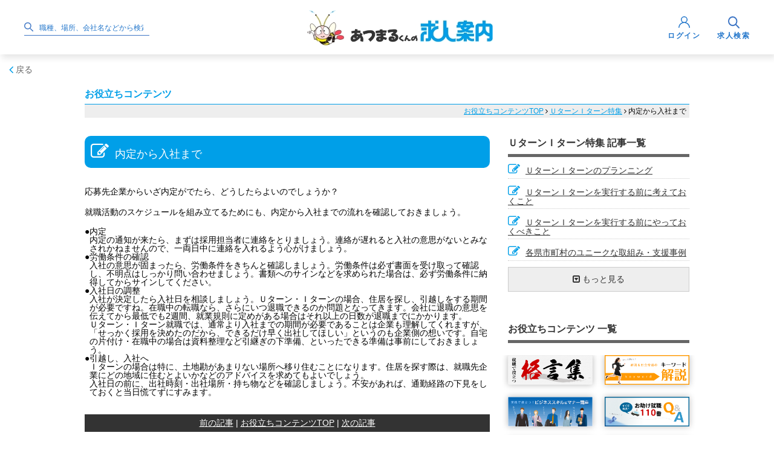

--- FILE ---
content_type: text/html; charset=utf-8
request_url: https://atsumaru.jp/useful/uturn/article/203
body_size: 25191
content:
<!DOCTYPE html>
<html lang="ja">
<head>
  <meta charset="utf-8">
  <meta name="viewport" content="width=device-width, initial-scale=1, viewport-fit=cover">
  <meta name="description" content="応募先企業からいざ内定がでたら、どうしたらよいのでしょうか？ 就職活動のスケジュールを組み立てるためにも、内定から入社までの流れを確認しておきましょう。 ● 内定 内定の通知が来たら、まずは採用担当者に連絡をとりましょう。連絡が遅れると入社の意思がないとみなされかねませんの..." />

  
  
  <title>【内定から入社まで】：ＵターンＩターン特集】：お役立ちコンテンツ | あつまるくんの求人案内-あつナビ</title>

  <link rel="icon" href="/favicon.ico" type="image/x-icon">
  <link rel="shortcut icon" href="/favicon.ico" type="image/vnd.microsoft.icon">
  <link rel="apple-touch-icon" href="/apple-touch-icon.png" />

  <link rel="stylesheet" href="/_assets/css/normalize.css" type="text/css" media="all">
  <link rel="stylesheet" href="/_assets/css/basic.css" type="text/css" media="all">
  <link rel="stylesheet" href="/_assets/css/common.css">
  <link rel="stylesheet" href="/_assets/css/styles.css?20240122">
  <link rel="stylesheet" href="/_assets/css/font-awesome.css" type="text/css" media="all">
  <link rel="stylesheet" href="/_assets/css/odometer_minimal.css" type="text/css" media="all">
  <link rel="stylesheet" href="/_assets/jquery-ui/jquery-ui.css">
  

  <script src="/assets/new_application-ef06d84ed964ecf8f137850109a0f5047e762894e31cdfdb75f6587b8414d5c5.js"></script>
  

  <meta name="csrf-param" content="authenticity_token" />
<meta name="csrf-token" content="ANHSwCkns9jcbb98RiadOpE72WTEhU/mfs9S1tJ5UqKHcBwDdxqiqqhX+joXuDTf2F442l3KW6Yn5SpgANlbRg==" />

  <!--[if lt IE 9]>
  <script src="https://oss.maxcdn.com/html5shiv/3.7.2/html5shiv.min.js"></script>
  <![endif]-->
</head>

<body class="ly_area useful_article">
  <div id="wrapper">
    <script>
//<![CDATA[

    $(function() {
    var values = [
    ];
    $('#s_kw').autocomplete({
      minLength: 0,
      source: values
    });
  });

//]]>
</script><header class="ly_header js_header">
  <nav class="bl_nav">
    <div class="bl_nav_inner">
      <div class="bl_nav_textSearch pcBlock">
        <form class="new_s" id="new_s" action="/all/list" accept-charset="UTF-8" method="get"><input name="utf8" type="hidden" value="&#x2713;" />
          <button type="submit">
            <svg xmlns="http://www.w3.org/2000/svg" width="15.269" height="15.52" viewBox="0 0 15.269 15.52">
              <g id="グループ_1648" data-name="グループ 1648" transform="translate(-258 -39)">
                <path id="楕円形_91" data-name="楕円形 91" d="M6,1.5A4.5,4.5,0,1,0,10.5,6,4.505,4.505,0,0,0,6,1.5M6,0A6,6,0,1,1,0,6,6,6,0,0,1,6,0Z" transform="translate(258 39)" fill="#3e76c5" />
                <path id="パス_449" data-name="パス 449" d="M-13794.445-22468.432a.746.746,0,0,1-.53-.219l-3.959-3.959a.752.752,0,0,1,0-1.062.75.75,0,0,1,1.061,0l3.959,3.959a.752.752,0,0,1,0,1.063A.746.746,0,0,1-13794.445-22468.432Z" transform="translate(14066.964 22522.951)" fill="#3e76c5" />
              </g>
            </svg>
          </button>
          <input placeholder="職種、場所、会社名などから検索" type="text" name="s[kw]" id="s_kw" />
</form>      </div>
      <h1 class="bl_nav_logo_wrapper">
        <a class="bl_nav_logo" href="/top">
          <img src="/_assets/img/cmn/logo4.jpg" alt="あつまるくんの求人案内" class="pcBlock" />
          <img src="/_assets/img/cmn/sp/logo4_sp.jpg" alt="あつまるくんの求人案内" class="spBlock" />
</a>      </h1>
      <div class="bl_nav_btnWrap">
        <a class="bl_nav_btn bl_nav_btn__login" href="/mypage/index">
          <span class="bl_nav_btn_icn">
            <svg xmlns="http://www.w3.org/2000/svg" xmlns:xlink="http://www.w3.org/1999/xlink" width="18.686" height="18.722" viewBox="0 0 18.686 18.722">
              <defs>
                <clipPath id="clip-path">
                  <rect id="長方形_1429" data-name="長方形 1429" width="18.686" height="18.722" fill="#2477cb" />
                </clipPath>
              </defs>
              <g id="グループ_1672" data-name="グループ 1672" clip-path="url(#clip-path)">
                <path id="パス_901" data-name="パス 901" d="M17.226,18.722a7.715,7.715,0,0,0-1.793-5,7.629,7.629,0,0,0-5.1-2.828,7.625,7.625,0,0,0-6.3,2.011A7.721,7.721,0,0,0,1.5,17.884c-.032.277-.031.559-.045.839H0c.149-4.321,2.334-7.2,6.238-8.879L6.1,9.736A5.326,5.326,0,0,1,3.948,5.549a5.179,5.179,0,0,1,.879-3.094A5.262,5.262,0,0,1,7.873.215C8.233.115,8.609.07,8.978,0h.73c.293.05.591.077.877.153a5.213,5.213,0,0,1,3.949,3.831,5.217,5.217,0,0,1-1.6,5.463c-.156.148-.332.276-.512.423.054.024.09.044.129.058a9.372,9.372,0,0,1,5.99,7.165c.063.358.1.72.146,1.081v.548ZM9.34,9.36A3.949,3.949,0,1,0,5.4,5.4,3.957,3.957,0,0,0,9.34,9.36" fill="#2477cb" />
              </g>
            </svg>
          </span>
          <span class="bl_nav_btn_text pcBlock">ログイン</span>
</a>        <a class="bl_modal_trigger bl_nav_btn bl_nav_btn__search" href="/all/list">
          <span class="bl_nav_btn_icn">
            <svg xmlns="http://www.w3.org/2000/svg" width="19.188" height="19.189" viewBox="0 0 19.188 19.189">
              <g id="グループ_1681" data-name="グループ 1681" transform="translate(11398 22635.943)">
                <path id="楕円形_91" data-name="楕円形 91" d="M7.807,2a5.807,5.807,0,1,0,5.807,5.807A5.813,5.813,0,0,0,7.807,2m0-2A7.807,7.807,0,1,1,0,7.807,7.807,7.807,0,0,1,7.807,0Z" transform="translate(-11398 -22635.943)" fill="#3e76c5" />
                <path id="パス_449" data-name="パス 449" d="M-13793.252-22466.988a1,1,0,0,1-.707-.293l-5.15-5.152a1,1,0,0,1,0-1.414,1,1,0,0,1,1.414,0l5.15,5.152a1,1,0,0,1,0,1.414A1,1,0,0,1-13793.252-22466.988Z" transform="translate(2413.439 -149.765)" fill="#3e76c5" />
              </g>
            </svg>
          </span>
          <span class="bl_nav_btn_text pcBlock">求人検索</span>
</a>      </div>
    </div>
  </nav>
</header>
<!-- /header -->

    <div class="ly_contentWrap" style="padding-top: 90px;">
      <main>
        <p class="el_backLink"><a onclick="history.back(); return false;" href="#"><i class="fa fa-angle-left" aria-hidden="true"></i> <span class="label">戻る</span></a></p>
        
        
<section id="usefulBox" class="el_contsBox un_useful_article">
  <h2 class="el_ttl_conts useful">お役立ちコンテンツ</h2>

  <div class="breadcrumb"><a href="/useful">お役立ちコンテンツTOP</a> <i class="fa fa-angle-right"></i> <a href="/useful/uturn">ＵターンＩターン特集</a> <i class="fa fa-angle-right"></i> 内定から入社まで</div>

  <div class="el_content_box">
    <div class="el_mainBox">
      <article class="el_article">
        <h3>
          <i class="fa fa-pencil-square-o"></i>
          内定から入社まで
        </h3>
        <div class="mainTxtArea" id="article_203">
          <p>
応募先企業からいざ内定がでたら、どうしたらよいのでしょうか？</p>
<p>
就職活動のスケジュールを組み立てるためにも、内定から入社までの流れを確認しておきましょう。
</p>
<p>
</p>
<table border="0" cellpadding="1" cellspacing="1">
<tr>
<td>●</td>
<td>内定</td>
</tr>
<tr>
<td></td>
<td>
内定の通知が来たら、まずは採用担当者に連絡をとりましょう。連絡が遅れると入社の意思がないとみなされかねませんので、一両日中に連絡を入れるよう心がけましょう。
</td>
</tr>
<tr>
 <td cellspan="2"></td>
</tr>
<tr>
<td>●</td>
<td>労働条件の確認</td>
</tr>
<tr>
<td></td>
<td>
入社の意思が固まったら、労働条件をきちんと確認しましょう。労働条件は必ず書面を受け取って確認し、不明点はしっかり問い合わせましょう。書類へのサインなどを求められた場合は、必ず労働条件に納得してからサインしてください。
</td>
</tr>
<tr>
<td>●</td>
<td>入社日の調整</td>
</tr>
<tr>
<td></td>
<td>
入社が決定したら入社日を相談しましょう。Ｕターン・Ｉターンの場合、住居を探し、引越しをする期間が必要ですね。在職中の転職なら、さらにいつ退職できるのか問題となってきます。会社に退職の意思を伝えてから最低でも2週間、就業規則に定めがある場合はそれ以上の日数が退職までにかかります。<br>
Ｕターン・Ｉターン就職では、通常より入社までの期間が必要であることは企業も理解してくれますが、「せっかく採用を決めたのだから、できるだけ早く出社してほしい」というのも企業側の想いです。自宅の片付け・在職中の場合は資料整理など引継ぎの下準備、といったできる準備は事前にしておきましょう。</td>
</tr>
<tr>
<td>●</td>
<td>引越し、入社へ</td>
</tr>
<tr>
<td></td>
<td>
Ｉターンの場合は特に、土地勘があまりない場所へ移り住むことになります。住居を探す際は、就職先企業にどの地域に住むとよいかなどのアドバイスを求めてもよいでしょう。<br>
入社日の前に、出社時刻・出社場所・持ち物などを確認しましょう。不安があれば、通勤経路の下見をしておくと当日慌てずにすみます。
</td>
</tr>
</table>
        </div>

        <p class="nextPage"><a href="/useful/uturn/article/202">前の記事</a> | <a href="/useful/uturn">お役立ちコンテンツTOP</a> | <a href="/useful/uturn/article/204">次の記事</a></p>
      </article>
    </div><!-- /mainBox -->

    <div class="el_sideBox">
      <h3 class="el_ttl_side">ＵターンＩターン特集 記事一覧</h3>

        <div class="el_useful_content_list js_useful_content is_open">
          <ul>
              <li>
                <i class="fa fa-pencil-square-o"></i>
                <a href="/useful/uturn/article/306">ＵターンＩターンのプランニング</a>
              </li>
              <li>
                <i class="fa fa-pencil-square-o"></i>
                <a href="/useful/uturn/article/189">ＵターンＩターンを実行する前に考えておくこと</a>
              </li>
              <li>
                <i class="fa fa-pencil-square-o"></i>
                <a href="/useful/uturn/article/199">ＵターンＩターンを実行する前にやっておくべきこと</a>
              </li>
              <li>
                <i class="fa fa-pencil-square-o"></i>
                <a href="/useful/uturn/article/200">各県市町村のユニークな取組み・支援事例</a>
              </li>
          </ul>
        </div>
        <div class="el_useful_content_list js_useful_content">
          <ul>
              <li>
                <i class="fa fa-pencil-square-o"></i>
                <a href="/useful/uturn/article/201">就職活動の時間と費用</a>
              </li>
              <li>
                <i class="fa fa-pencil-square-o"></i>
                <a href="/useful/uturn/article/202">国もＵターンＩターンを支援しています</a>
              </li>
              <li>
                <i class="fa fa-pencil-square-o"></i>
                <a href="/useful/uturn/article/203">内定から入社まで</a>
              </li>
              <li>
                <i class="fa fa-pencil-square-o"></i>
                <a href="/useful/uturn/article/204">じっくり準備</a>
              </li>
              <li>
                <i class="fa fa-pencil-square-o"></i>
                <a href="/useful/uturn/article/205">家族のことを考える－生活環境編</a>
              </li>
          </ul>
        </div>
        <div class="el_useful_content_list js_useful_content">
          <ul>
              <li>
                <i class="fa fa-pencil-square-o"></i>
                <a href="/useful/uturn/article/307">実現したいことの軸を持とう！</a>
              </li>
              <li>
                <i class="fa fa-pencil-square-o"></i>
                <a href="/useful/uturn/article/308">仕事・資格ガイド（農業編）</a>
              </li>
              <li>
                <i class="fa fa-pencil-square-o"></i>
                <a href="/useful/uturn/article/309">地方にある特色ある企業</a>
              </li>
              <li>
                <i class="fa fa-pencil-square-o"></i>
                <a href="/useful/uturn/article/310">Ｕ・Ｉターンは固い決意で</a>
              </li>
              <li>
                <i class="fa fa-pencil-square-o"></i>
                <a href="/useful/uturn/article/311">キャリアプランは早めに考えよう！</a>
              </li>
          </ul>
        </div>
        <div class="el_useful_content_list js_useful_content">
          <ul>
              <li>
                <i class="fa fa-pencil-square-o"></i>
                <a href="/useful/uturn/article/312">Ｊターンという言葉を知っていますか</a>
              </li>
              <li>
                <i class="fa fa-pencil-square-o"></i>
                <a href="/useful/uturn/article/313">鹿児島県のＵターンＩターンへの取組み</a>
              </li>
              <li>
                <i class="fa fa-pencil-square-o"></i>
                <a href="/useful/uturn/article/314">希望や条件が合う仕事が見つからない？</a>
              </li>
              <li>
                <i class="fa fa-pencil-square-o"></i>
                <a href="/useful/uturn/article/315">案ずるよりも産むが易し？！</a>
              </li>
              <li>
                <i class="fa fa-pencil-square-o"></i>
                <a href="/useful/uturn/article/316">自治体のＵターンＩターン支援-宮崎県編-</a>
              </li>
          </ul>
        </div>
        <div class="el_useful_content_list js_useful_content">
          <ul>
              <li>
                <i class="fa fa-pencil-square-o"></i>
                <a href="/useful/uturn/article/190">ＵターンＩターンの補助金制度</a>
              </li>
              <li>
                <i class="fa fa-pencil-square-o"></i>
                <a href="/useful/uturn/article/191">ＵターンＩターンは仕事を辞めて探したほうが良いか？</a>
              </li>
              <li>
                <i class="fa fa-pencil-square-o"></i>
                <a href="/useful/uturn/article/192">自治体の支援－熊本県編－</a>
              </li>
              <li>
                <i class="fa fa-pencil-square-o"></i>
                <a href="/useful/uturn/article/193">採用担当者の気持ちになって考える</a>
              </li>
              <li>
                <i class="fa fa-pencil-square-o"></i>
                <a href="/useful/uturn/article/194">アンテナを立てておこう</a>
              </li>
          </ul>
        </div>
        <div class="el_useful_content_list js_useful_content">
          <ul>
              <li>
                <i class="fa fa-pencil-square-o"></i>
                <a href="/useful/uturn/article/195">自治体の支援－大分県編－</a>
              </li>
              <li>
                <i class="fa fa-pencil-square-o"></i>
                <a href="/useful/uturn/article/196">ＵターンＩターンは&quot;ＯＲ&quot;の視点で</a>
              </li>
              <li>
                <i class="fa fa-pencil-square-o"></i>
                <a href="/useful/uturn/article/197">Ｉターン生活を充実させる方法</a>
              </li>
              <li>
                <i class="fa fa-pencil-square-o"></i>
                <a href="/useful/uturn/article/198">自治体の支援－長崎県、佐賀県、福岡県編－</a>
              </li>
          </ul>
        </div>
          <p class="el_moreBtn">
      <a href="#" class="js_morebtn">
        <i class="fa fa-caret-square-o-down"></i>
        もっと見る
      </a>
    </p>


      <h3 class="el_ttl_side">お役立ちコンテンツ 一覧</h3>
      <ul class="el_imgList">
          <li><a href="/useful/proverb"><img alt="就職で役立つ格言集" src="/assets/useful/proverb-834694863426c84743016f3a36218a2cd8c7d661d76ebaa212d1d5415f87bef0.png" /></a></li>
          <li><a href="/useful/keyword"><img alt="経済＆社会常識のキーワード解説" src="/assets/useful/keyword-3e678ed57e720fa8aac7fd5095ba96a4ff170cc50211b6a2fc7e517d8e9b82b0.png" /></a></li>
          <li><a href="/useful/manners"><img alt="実践で役立つビジネススキル＆マナー講座" src="/assets/useful/manners-644863ed4cfe89fa834005f946bc2110b1ba54bafec03c05c1982e6e5c79d21a.png" /></a></li>
          <li><a href="/useful/HelpQA"><img alt="お助け就職１１０番　Q＆A" src="/assets/useful/help_qa-aa20fddd9a5b31df6dfb7f7cdc679627fdb1046cfe569ccacd3fc68325c330bc.png" /></a></li>
          <li><a href="/useful/resumeLesson"><img alt="履歴書の書き方講座" src="/assets/useful/resume_lesson-c28d362c940341df0b140db49b823f12099c0abf97b53253eac248505d92dc47.png" /></a></li>
          <li><a href="/useful/interviewLesson"><img alt="面接のワンポイントレッスン" src="/assets/useful/interview_lesson-59b6d65be8147a5602418eb077889319a389894252d378079bd5a0e5956b3c36.png" /></a></li>
          <li><a href="/useful/uturn"><img alt="ＵターンＩターン特集" src="/assets/useful/uturn-9f45dd996041bad45e3562707bd98e8f3ce32810d384106ea598122a4c108f41.png" /></a></li>
          <li><a href="/useful/cheer"><img alt="就職した先輩からの激励" src="/assets/useful/cheer-be6bca173512e86f4f866f4e21cdff3b0b2b5630ea46f5d8c50f6bb662f7ae37.png" /></a></li>
      </ul>

    </div><!-- /sideBox -->
  </div>

</section><!-- /usefulBox -->

          <div class="ly_cont ly_cont__about">
    <div class="ly_cont_inner">
      <div class="bl_about">
        <figure class="bl_about_imgWrap pcBlock">
          <img src="/_assets/img/top/img_character.png" alt="あつまるくん会員について" />
        </figure>
        <div class="bl_about_header">
          <figure class="bl_about_header_imgWrap">
            <img src="/_assets/img/top/img_smartphone.png" alt="あつまるくん会員について" class="pcBlock" />
            <img src="/_assets/img/top/sp/img_smartphone_sp.png" alt="あつまるくん会員について" class="spBlock" />
          </figure>
        </div>
        <div class="bl_about_body">
          <div class="bl_about_textBox">
            <h2 class="bl_about_ttl">あつまるくん会員について</h2>
            <p class="bl_about_ttlSub">気になる求人をキープ！<br class="spBlock">ご希望の求人をお知らせ！</p>
            <p class="bl_about_text">あつまるくん会員になると、応募の際の入力が不要となるほか、チェックリストや一括応募、会員向けコンテンツなど便利な機能が使用できるようになります。もちろん登録は無料です！</p>
          </div>
          <div class="bl_about_btnWrap">
            <a class="bl_about_btn" href="/register">新規会員登録はこちらから</a>
          </div>
        </div>
      </div>
    </div>
  </div>

      </main>
    </div>

    
<footer class="ly_footer js_footer">
  <div class="bl_footer">
    <div class="bl_footer_inner">
      <div class="bl_footer_header">
        <div class="bl_footer_link">
          <a class="bl_footer_logo" href="/top">
            <img src="/_assets/img/cmn/logo2.png" alt="あつまるくんの求人案内" class="pcBlock" />
            <img src="/_assets/img/cmn/sp/logo2_sp.png" alt="あつまるくんの求人案内" class="spBlock" />
</a>          <div class="bl_footer_btnWrap">
            <a class="bl_footer_btn" href="/mypage/index">
              <span class="bl_footer_btn_icn">
                <svg id="グループ_1671" data-name="グループ 1671" xmlns="http://www.w3.org/2000/svg" xmlns:xlink="http://www.w3.org/1999/xlink" width="18.686" height="18.722" viewBox="0 0 18.686 18.722">
                  <defs>
                    <clipPath id="clip-path">
                      <rect id="長方形_1429" data-name="長方形 1429" width="18.686" height="18.722" fill="#fff" />
                    </clipPath>
                  </defs>
                  <g id="グループ_1672" data-name="グループ 1672" clip-path="url(#clip-path)">
                    <path id="パス_901" data-name="パス 901" d="M17.226,18.722a7.715,7.715,0,0,0-1.793-5,7.629,7.629,0,0,0-5.1-2.828,7.625,7.625,0,0,0-6.3,2.011A7.721,7.721,0,0,0,1.5,17.884c-.032.277-.031.559-.045.839H0c.149-4.321,2.334-7.2,6.238-8.879L6.1,9.736A5.326,5.326,0,0,1,3.948,5.549a5.179,5.179,0,0,1,.879-3.094A5.262,5.262,0,0,1,7.873.215C8.233.115,8.609.07,8.978,0h.73c.293.05.591.077.877.153a5.213,5.213,0,0,1,3.949,3.831,5.217,5.217,0,0,1-1.6,5.463c-.156.148-.332.276-.512.423.054.024.09.044.129.058a9.372,9.372,0,0,1,5.99,7.165c.063.358.1.72.146,1.081v.548ZM9.34,9.36A3.949,3.949,0,1,0,5.4,5.4,3.957,3.957,0,0,0,9.34,9.36" fill="#094989" />
                  </g>
                </svg>
              </span>
              <span class="bl_footer_btn_text">ログイン</span>
</a>            <a class="bl_footer_btn" href="/all/list">
              <span class="bl_footer_btn_icn">
                <svg xmlns="http://www.w3.org/2000/svg" width="17.973" height="17.974" viewBox="0 0 17.973 17.974">
                  <g id="グループ_1670" data-name="グループ 1670" transform="translate(-258 -39)">
                    <path id="楕円形_91" data-name="楕円形 91" d="M7.286,2a5.286,5.286,0,1,0,5.286,5.286A5.292,5.292,0,0,0,7.286,2m0-2A7.286,7.286,0,1,1,0,7.286,7.286,7.286,0,0,1,7.286,0Z" transform="translate(258 39)" fill="#094989" />
                    <path id="パス_449" data-name="パス 449" d="M-13793.6-22467.334a1,1,0,0,1-.707-.293l-4.807-4.807a1,1,0,0,1,0-1.414,1,1,0,0,1,1.414,0l4.807,4.807a1,1,0,0,1,0,1.414A1,1,0,0,1-13793.6-22467.334Z" transform="translate(14068.571 22524.309)" fill="#094989" />
                  </g>
                </svg>
              </span>
              <span class="bl_footer_btn_text">求人検索</span>
</a>          </div>
        </div>
        <div class="bl_footer_nav">
          <div class="bl_footer_list">
            <div class="bl_footer_list_inner">
              <p class="bl_footer_list_ttl">地域から探す</p>
              <ul>
                  <li><a href="/area/9">北九州</a></li>
                  <li><a href="/area/7">福岡</a></li>
                  <li><a href="/area/5">久留米・鳥栖・佐賀</a></li>
                  <li><a href="/area/3">長崎</a></li>
                  <li><a href="/area/8">大分</a></li>
                  <li><a href="/area/1">熊本</a></li>
                  <li><a href="/area/4">宮崎</a></li>
                  <li><a href="/area/2">鹿児島</a></li>
                  <li><a href="/area/22">東海・名古屋</a></li>
              </ul>
            </div>
          </div>
          <div class="bl_footer_list2">
            <div class="bl_footer_list2_inner">
              <ul>
                <li><a href="/news">おしらせ</a></li>
                <li><a href="/useful">お役立ちコンテンツ</a></li>
                <li><a href="/register">会員について</a></li>
                <li><a href="/contact">お問い合わせ</a></li>
                <li><a href="/terms">利用規約</a></li>
              </ul>
            </div>
          </div>
        </div>
      </div>
      <div class="bl_footer_footer">
        <a href="https://atsumaru-hd.jp" class="bl_footer_logo" target="_blank">
          <img src="/_assets/img/cmn/logo3.png" alt="株式会社あつまるホールディングス" class="pcBlock" />
          <img src="/_assets/img/cmn/sp/logo3_sp.png" alt="株式会社あつまるホールディングス" class="spBlock" />
        </a>
        <div class="bl_footer_list3">
          <div class="bl_footer_list3_inner">
            <ul>
              <li><a href="https://atsumaru-hd.jp" target="_blank">WEBサイト</a></li>
              <li><a href="https://atsumaru-hd.jp/business/" target="_blank">求人募集企業の方へ</a></li>
              <li><a href="https://atsumaru-hd.jp/privacypolicy/" target="_blank">プライバシーポリシー</a></li>
            </ul>
          </div>
        </div>
        <p class="el_small">
          <small>Copyright&copy; 株式会社 あつまるホールディングス. All Rights Reserved.</small>
        </p>
        </a>
      </div>
    </div>
  </div>
</footer>
  </div>
  <div class="el_pageTop js_pageTop"><a href="#"></a></div>
  <div class="el_overlay js_overlay"></div>
  
  <script src="/_assets/js/main.js?20231019"></script>
</body>
</html>


--- FILE ---
content_type: text/css
request_url: https://atsumaru.jp/_assets/css/basic.css
body_size: 47670
content:
/* ==================================
= minins 
================================== */
/* ==================================
=  basic settings
================================== */
html,
body,
div,
span,
applet,
object,
iframe,
h1,
h2,
h3,
h4,
h5,
h6,
p,
blockquote,
pre,
a,
abbr,
acronym,
address,
big,
cite,
code,
del,
dfn,
em,
img,
ins,
kbd,
q,
s,
samp,
small,
strike,
strong,
sub,
sup,
tt,
var,
b,
u,
i,
center,
dl,
dt,
dd,
ol,
ul,
li,
fieldset,
form,
label,
legend,
table,
caption,
tbody,
tfoot,
thead,
tr,
th,
td,
article,
aside,
canvas,
details,
embed,
figure,
figcaption,
footer,
header,
hgroup,
menu,
nav,
output,
ruby,
section,
summary,
time,
mark,
audio,
video {
	-webkit-box-sizing: border-box;
	box-sizing: border-box;
	margin: 0;
	padding: 0;
	border: 0;
	vertical-align: baseline;
}

/* Reset the new HTML5 elements */
article,
aside,
main,
audio,
canvas,
command,
datalist,
details,
embed,
figcaption,
figure,
footer,
header,
hgroup,
keygen,
meter,
nav,
output,
progress,
section,
source,
video {
	-webkit-box-sizing: border-box;
	box-sizing: border-box;
	display: block;
	margin: 0;
	padding: 0;
	border: none;
}

mark,
rp,
rt,
ruby,
summary,
time {
	display: inline;
	margin: 0;
	padding: 0;
	border: none;
}

img,
a,
p,
ul,
ol,
li,
dl,
dt,
dd,
hr,
form,
input,
body {
	-webkit-box-sizing: border-box;
	box-sizing: border-box;
	margin: 0;
	padding: 0;
	border: none;
}

img {
	vertical-align: text-bottom;
}

a {
	vertical-align: baseline;
}

ul,
ol,
li {
	list-style: none;
}

form {
	display: inline-block;
	text-align: left;
}

input {
	vertical-align: middle;
}

html {
	height: 100%;
	font-size: 62.5%;
}

select,
input,
button,
textarea,
button {
	-webkit-box-sizing: border-box;
	box-sizing: border-box;
}

table {
	border-collapse: separate;
	border-spacing: 0;
	font-size: inherit;
	font: 100%;
}

pre,
code,
kbd,
samp,
tt {
	*font-size: 108%;
	line-height: 100%;
	font-family: monospace;
}

/* ==================================
= content 
================================== */
/* ==================================
= footer 
================================== */
.ly_footer {
	width: 100%;
	margin-top: 60px;
}

.ly_footer .bl_footer {
	position: relative;
	width: 100%;
	padding: 70px 0 21px;
	background-color: #094989;
}

.ly_footer .bl_footer .bl_footer_inner {
	width: 100%;
	margin: 0 auto;
}

.ly_footer .bl_footer .bl_footer_header {
	width: 100%;
	margin-bottom: 60px;
}

.ly_footer .bl_footer .bl_footer_link {
	width: 100%;
}

.ly_footer .bl_footer .bl_footer_link .bl_footer_logo {
	display: inline-block;
	margin-bottom: 29px;
}

.ly_footer .bl_footer .bl_footer_link .bl_footer_btnWrap .bl_footer_btn {
	-webkit-box-align: center;
	-ms-flex-align: center;
	-webkit-box-pack: center;
	-ms-flex-pack: center;
	display: -webkit-box;
	display: -ms-flexbox;
	display: flex;
	align-items: center;
	justify-content: center;
	padding: 11px;
	border-radius: 24px;
	background-color: #ffffffff;
	color: #094989;
}

.ly_footer .bl_footer .bl_footer_link .bl_footer_btnWrap .bl_footer_btn_icn {
	margin-right: 10px;
}

.ly_footer .bl_footer .bl_footer_link .bl_footer_btnWrap .bl_footer_btn_text {
	font-weight: bold;
	font-size: 1.4rem;
	line-height: 1;
	letter-spacing: 0.12em;
	text-align: center;
}

.ly_footer .bl_footer .bl_footer_nav {
	display: -webkit-box;
	display: -ms-flexbox;
	display: flex;
	width: 100%;
}

.ly_footer .bl_footer .bl_footer_nav .bl_footer_list_ttl {
	position: relative;
	margin-bottom: 13px;
	color: #ffffff;
	font-weight: bold;
	font-size: 1.6rem;
	letter-spacing: 0.1;
}

.ly_footer .bl_footer .bl_footer_nav .bl_footer_list {
	position: relative;
	width: 47%;
}

.ly_footer .bl_footer .bl_footer_nav .bl_footer_list::before, .ly_footer .bl_footer .bl_footer_nav .bl_footer_list::after {
	display: block;
	position: absolute;
	top: 0px;
	bottom: 0px;
	width: 1px;
	height: 100%;
	margin: auto;
	background-color: #ffffff;
	content: "";
}

.ly_footer .bl_footer .bl_footer_nav .bl_footer_list::before {
	left: 0px;
}

.ly_footer .bl_footer .bl_footer_nav .bl_footer_list::after {
	right: 0px;
}

.ly_footer .bl_footer .bl_footer_nav .bl_footer_list ul {
	width: 100%;
}

.ly_footer .bl_footer .bl_footer_nav .bl_footer_list a {
	display: inline-block;
	position: relative;
	margin-bottom: 9px;
	padding-left: 18px;
	color: #ffffff;
	font-weight: bold;
	font-size: 1.2rem;
	letter-spacing: 0.1;
}

.ly_footer .bl_footer .bl_footer_nav .bl_footer_list a::before {
	display: block;
	position: absolute;
	top: 0px;
	bottom: 0px;
	left: 0px;
	width: 8px;
	height: 2px;
	margin: auto;
	background-color: #ffffff;
	content: "";
}

.ly_footer .bl_footer .bl_footer_nav .bl_footer_list2 {
	position: relative;
	width: 53%;
}

.ly_footer .bl_footer .bl_footer_nav .bl_footer_list2::after {
	display: block;
	position: absolute;
	top: 0px;
	bottom: 0px;
	width: 1px;
	height: 100%;
	margin: auto;
	background-color: #ffffff;
	content: "";
}

.ly_footer .bl_footer .bl_footer_nav .bl_footer_list2::after {
	right: 0px;
}

.ly_footer .bl_footer .bl_footer_nav .bl_footer_list2 ul {
	width: 100%;
}

.ly_footer .bl_footer .bl_footer_nav .bl_footer_list2 a {
	display: inline-block;
	position: relative;
	margin-bottom: 16px;
	color: #ffffff;
	font-weight: bold;
	font-size: 1.4rem;
	letter-spacing: 0.12;
}

.ly_footer .bl_footer .bl_footer_footer {
	width: 100%;
}

.ly_footer .bl_footer .bl_footer_footer .bl_footer_logo {
	display: block;
	margin: 0 auto 21px;
}

.ly_footer .bl_footer .bl_footer_footer .bl_footer_list3 {
	-webkit-box-pack: center;
	-ms-flex-pack: center;
	display: -webkit-box;
	display: -ms-flexbox;
	display: flex;
	justify-content: center;
	width: 100%;
	margin-bottom: 43px;
}

.ly_footer .bl_footer .bl_footer_footer .bl_footer_list3 ul {
	display: -webkit-box;
	display: -ms-flexbox;
	display: flex;
}

.ly_footer .bl_footer .bl_footer_footer .bl_footer_list3 li {
	position: relative;
}

.ly_footer .bl_footer .bl_footer_footer .bl_footer_list3 li:nth-child(2)::before, .ly_footer .bl_footer .bl_footer_footer .bl_footer_list3 li:nth-child(2)::after {
	display: block;
	position: absolute;
	top: 0px;
	bottom: 0px;
	width: 1px;
	height: 13px;
	margin: auto;
	background-color: #ffffff;
	content: "";
}

.ly_footer .bl_footer .bl_footer_footer .bl_footer_list3 li:nth-child(2)::before {
	left: 0px;
}

.ly_footer .bl_footer .bl_footer_footer .bl_footer_list3 li:nth-child(2)::after {
	right: 0px;
}

.ly_footer .bl_footer .bl_footer_footer .bl_footer_list3 li a {
	padding: 0 10px;
	color: #ffffff;
	font-weight: bold;
	font-size: 1.3rem;
	line-height: 1.8461538462;
	letter-spacing: 0.12em;
	text-align: center;
}

.ly_footer .el_small {
	color: #ffffff;
	font-size: 1.1rem;
	letter-spacing: 0.06em;
	text-align: center;
}

/*----------  gnav  ----------*/
.gnav {
	position: relative;
	top: -1px;
}

.gnav li:not(:first-child) {
	margin-left: 2rem;
}

.gnav a {
	-webkit-box-align: center;
	-ms-flex-align: center;
	display: -webkit-box;
	display: -ms-flexbox;
	display: flex;
	align-items: center;
	font-weight: 500;
	font-size: 1.4rem;
}

.gnav .icon {
	margin-right: 5px;
	line-height: 1;
}

.gnav .label {
	line-height: 1;
}

/* ==================================
= header 
================================== */
.ly_header_top {
	z-index: 9999;
	position: fixed;
	top: 0;
	left: 0;
	width: 100%;
	margin: 0 auto;
	background: transparent;
}
.ui-autocomplete {
     z-index: 9999 !important;
}

.ly_header_top .bl_nav_top {
	width: 100%;
}

.ly_header_top .bl_nav_top_inner {
	-webkit-box-align: center;
	-ms-flex-align: center;
	display: -webkit-box;
	display: -ms-flexbox;
	display: flex;
	align-items: center;
	width: 100%;
	border-radius: 10px;
	background-color: #fff;
	-webkit-box-shadow: 0px 0px 10px #A3A3A357;
	box-shadow: 0px 0px 10px #A3A3A357;
}

.ly_header_top .bl_nav_top_search {
	position: relative;
	width: 100%;
	max-width: 319px;
	height: 37px;
	padding: 0 15px;
	border-radius: 5px;
	background-color: #F6F6F6;
}

.ly_header_top .bl_nav_top_search form {
	display: -webkit-box;
	display: -ms-flexbox;
	display: flex;
	width: 100%;
	height: 100%;
}

.ly_header_top .bl_nav_top_search form input {
	display: block;
	top: 0;
	width: 100%;
	height: 100%;
	background-color: #F6F6F6;
	font-size: 1.2rem;
}

.ly_header_top .bl_nav_top_search form button {
	-webkit-box-align: center;
	-ms-flex-align: center;
	-webkit-box-pack: center;
	-ms-flex-pack: center;
	display: -webkit-box;
	display: -ms-flexbox;
	display: flex;
	align-items: center;
	justify-content: center;
	height: 100%;
}

.ly_header_top .bl_nav_top_btnWrap {
	display: -webkit-box;
	display: -ms-flexbox;
	display: flex;
	margin-left: auto;
}

.ly_header_top .bl_nav_top_btnWrap .bl_nav_top_btn {
	-webkit-box-align: center;
	-ms-flex-align: center;
	-webkit-box-pack: center;
	-ms-flex-pack: center;
	display: -webkit-box;
	display: -ms-flexbox;
	display: flex;
	align-items: center;
	justify-content: center;
	color: #fff;
}

.ly_header_top .bl_nav_top_btnWrap .bl_nav_top_btn.bl_nav_top_btn__yellow {
	background: transparent -webkit-linear-gradient(18deg, #F5B20E 0%, #FFD05D 100%) 0% 0% no-repeat padding-box;
	background: transparent linear-gradient(72deg, #F5B20E 0%, #FFD05D 100%) 0% 0% no-repeat padding-box;
}

.ly_header_top .bl_nav_top_btnWrap .bl_nav_top_btn.bl_nav_top_btn__orange {
	background: transparent -webkit-linear-gradient(19deg, #ED6B31 0%, #FF9464 100%) 0% 0% no-repeat padding-box;
	background: transparent linear-gradient(71deg, #ED6B31 0%, #FF9464 100%) 0% 0% no-repeat padding-box;
}

.ly_header_top .bl_nav_top_btnWrap .bl_nav_top_btn:nth-child(2) {
	margin-left: 15px;
}

.ly_header_top .bl_nav_top_btnWrap .bl_nav_top_btn_text {
	font-weight: bold;
	font-size: 1.4rem;
	line-height: 1;
	letter-spacing: 0.12em;
	text-align: center;
}

/* ==================================
= header 
================================== */
.ly_header {
	z-index: 1000;
	position: fixed;
	top: 0;
	left: 0;
	width: 100%;
	margin: 0 auto;
	background-color: #fff;
	-webkit-box-shadow: 3px 6px 10px rgba(0, 0, 0, 0.1);
	box-shadow: 3px 6px 10px rgba(0, 0, 0, 0.1);
}

.ly_header .bl_nav_logo_wrapper .bl_nav_logo {
	display: block;
	position: relative;
}

.ly_header .bl_nav_logo_wrapper .bl_nav_logo .bl_nav_logo_text {
	position: absolute;
	top: 0;
	left: 72px;
	font-weight: bold;
	font-size: 1.2rem;
	line-height: 1;
	letter-spacing: 0.1em;
	white-space: nowrap;
}

.ly_header .bl_nav {
	width: 100%;
}

.ly_header .bl_nav_inner {
	-webkit-box-align: center;
	-ms-flex-align: center;
	-webkit-box-pack: justify;
	-ms-flex-pack: justify;
	display: -webkit-box;
	display: -ms-flexbox;
	display: flex;
	align-items: center;
	justify-content: space-between;
	width: 100%;
}

.ly_header .bl_nav_textSearch {
	position: relative;
	width: 100%;
	max-width: 207px;
	height: 25px;
	padding: 0;
	border-bottom: solid 1px #3E76C5;
	background-color: #ffffff;
}

.ly_header .bl_nav_textSearch form {
	display: -webkit-box;
	display: -ms-flexbox;
	display: flex;
	width: 100%;
	height: 100%;
}

.ly_header .bl_nav_textSearch form input {
	display: block;
	top: 0;
	width: 100%;
	height: 100%;
	background-color: #ffffff;
	font-size: 1.2rem;
}

.ly_header .bl_nav_textSearch form input:focus {
	outline: none;
}

.ly_header .bl_nav_textSearch form input::-webkit-input-placeholder {
	color: #2477CB;
}

.ly_header .bl_nav_textSearch form input::-moz-placeholder {
	color: #2477CB;
}

.ly_header .bl_nav_textSearch form input:-ms-input-placeholder {
	color: #2477CB;
}

.ly_header .bl_nav_textSearch form input::-ms-input-placeholder {
	color: #2477CB;
}

.ly_header .bl_nav_textSearch form input::placeholder {
	color: #2477CB;
}

.ly_header .bl_nav_textSearch form input:-ms-input-placeholder {
	color: #2477CB;
}

.ly_header .bl_nav_textSearch form input::-ms-input-placeholder {
	color: #2477CB;
}

.ly_header .bl_nav_textSearch form button {
	-webkit-box-align: center;
	-ms-flex-align: center;
	-webkit-box-pack: center;
	-ms-flex-pack: center;
	display: -webkit-box;
	display: -ms-flexbox;
	display: flex;
	align-items: center;
	justify-content: center;
	height: 100%;
}

.ly_header .bl_nav_btnWrap {
	display: -webkit-box;
	display: -ms-flexbox;
	display: flex;
	position: relative;
}

.ly_header .bl_nav_btnWrap .bl_nav_btn {
	-webkit-box-orient: vertical;
	-webkit-box-direction: normal;
	display: -webkit-box;
	display: -ms-flexbox;
	display: flex;
	position: relative;
	-ms-flex-direction: column;
	flex-direction: column;
	margin-left: 28px;
	color: #2477CB;
	text-align: center;
	-webkit-transition: opacity 0.3s;
	transition: opacity 0.3s;
}

.ly_header .bl_nav_btnWrap .bl_nav_btn:hover {
	cursor: pointer;
	opacity: 0.7;
}

.ly_header .bl_nav_btnWrap .bl_nav_btn.bl_nav_btn__areaSearch .bl_nav_btn_text.bl_nav_btn_text__icn {
	display: inline-block;
	position: relative;
}

.ly_header .bl_nav_btnWrap .bl_nav_btn.bl_nav_btn__areaSearch.is_open .bl_nav_btn_text.bl_nav_btn_text__icn::after {
	-webkit-transform: rotate(-135deg);
	transform: rotate(-135deg);
}

.ly_header .bl_nav_btnWrap .bl_nav_btn_text {
	margin-top: auto;
	font-weight: bold;
	font-size: 1.2rem;
	line-height: 1;
	letter-spacing: 0.12em;
	text-align: center;
}

.ly_header .bl_nav_btnWrap .bl_nav_btn_child {
	visibility: hidden;
	position: absolute;
	top: 100%;
	right: 0;
	left: -210px;
	width: 156px;
	margin: auto;
	border: solid 1px #EDEDED;
	background-color: #FFFFFF;
	opacity: 0;
	-webkit-transition: opacity 0.3s ease;
	transition: opacity 0.3s ease;
}

.ly_header .bl_nav_btnWrap .bl_nav_btn_child.is_open {
	visibility: visible;
	opacity: 1;
}

.ly_header .bl_nav_btnWrap .bl_nav_btn_child a {
	-webkit-box-pack: center;
	-ms-flex-pack: center;
	-webkit-box-align: center;
	-ms-flex-align: center;
	display: -webkit-box;
	display: -ms-flexbox;
	display: flex;
	align-items: center;
	justify-content: center;
	width: 100%;
	height: 40px;
	color: #ACACAC;
	font-weight: bold;
	font-size: 1.2rem;
	letter-spacing: 0.12em;
}

.ly_header .bl_nav_btnWrap .bl_nav_btn_child a.is_active {
	background-color: #F4F4F4;
	color: #2477CB;
}

.bl_search .bl_search_inner {
	margin: 0 auto;
	overflow: hidden;
	border-radius: 20px;
	background-color: #ffffff;
}

.bl_search .bl_search_header .bl_search_header_lead {
	width: 100%;
	padding: 21px 27px 22px 30px;
	background-color: #ED6B31;
}

.bl_search .bl_search_header .bl_search_header_lead .bl_search_header_ttl {
	-webkit-box-align: center;
	-ms-flex-align: center;
	display: -webkit-box;
	display: -ms-flexbox;
	display: flex;
	align-items: center;
}

.bl_search .bl_search_header .bl_search_header_lead .bl_search_header_ttl_icn {
	margin-right: 5px;
}

.bl_search .bl_search_header .bl_search_header_lead .bl_search_header_ttl_text {
	color: #ffffff;
	font-weight: bold;
	font-size: 2.2rem;
	letter-spacing: 0.12em;
}

.bl_search .bl_search_header .bl_search_header_lead .bl_search_header_text {
	color: #ffffff;
	font-weight: bold;
	font-size: 1.4rem;
	letter-spacing: 0.12em;
}

.bl_search .bl_search_header .bl_search_header_lead .bl_search_header_text_num {
	display: inline-block;
	margin: 0 2px;
	font-style: italic;
	font-weight: 700;
	font-size: 2.6rem;
	letter-spacing: 0.12em;
}

.bl_search .bl_search_header .bl_search_header_list {
	width: 100%;
	padding: 16px 30px;
}

.bl_search .bl_search_header .bl_search_header_list .bl_search_header_list_ttl {
	-ms-flex-negative: 0;
	position: relative;
	flex-shrink: 0;
	margin-right: 10px;
	padding-right: 10px;
	color: #9A9A9A;
	font-weight: bold;
	font-size: 1.4rem;
	line-height: 1.6;
	letter-spacing: 0.06em;
}

.bl_search .bl_search_header .bl_search_header_list .bl_search_header_list_ttl::after {
	display: block;
	position: absolute;
	top: 0.3em;
	right: 0px;
	width: 1px;
	height: 1em;
	margin: auto;
	background-color: #9A9A9A;
	content: "";
}

.bl_search .bl_search_header .bl_search_header_list .js_check_text_output {
	display: -webkit-box;
	display: -ms-flexbox;
	display: flex;
	-ms-flex-wrap: wrap;
	flex-wrap: wrap;
	margin-top: 1px;
}

.bl_search .bl_search_header .bl_search_header_list .js_check_text_output div {
	margin-right: 1em;
	color: #9A9A9A;
	font-size: 1.3rem;
	line-height: 1.6;
	letter-spacing: 0.06em;
}

.bl_search .bl_search_header .bl_search_header_list .js_check_text_output div:last-child {
	margin-right: 0;
}

.bl_search .bl_search_header .bl_search_header_list .js_check_text_output div:last-child::after {
	display: none;
}

.bl_search .bl_search_header .bl_search_header_list .js_check_text_output div::after {
	position: relative;
	right: -0.5em;
	content: "/";
}

.bl_search .bl_search_body {
	padding: 0 0 40px;
}

.bl_search .bl_search_body .bl_search_tab {
	display: -webkit-box;
	display: -ms-flexbox;
	display: flex;
	border-top: solid 1px #EDEDED;
}

.bl_search .bl_search_body .bl_search_tab .bl_search_tab_item {
	width: 50%;
	padding: 20px;
	background-color: #EDEDED;
	color: #898989;
	font-weight: bold;
	font-size: 1.6rem;
	letter-spacing: 0.06em;
	text-align: center;
	-webkit-transition: background 0.2s ease-out, color 0.2s ease-out;
	transition: background 0.2s ease-out, color 0.2s ease-out;
}

.bl_search .bl_search_body .bl_search_tab .bl_search_tab_item.is_active {
	background-color: #ffffff;
	color: #2477CB;
}

.bl_search .bl_search_body .bl_search_tab .bl_search_tab_item:hover {
	cursor: pointer;
}

.bl_search .bl_search_body .bl_search_panel {
	padding: 25px 30px 0;
}

.bl_search .bl_search_body .bl_search_panel .bl_search_panel_item {
	display: none;
}

.bl_search .bl_search_body .bl_search_panel .bl_search_panel_item.is_show {
	display: block;
}

.bl_search .bl_search_body .bl_search_form {
	width: 100%;
}

.bl_search .bl_search_body .bl_search_form .bl_search_form_item {
	margin-bottom: 25px;
	padding-bottom: 15px;
	border-bottom: solid 1px #CCCCCC;
}

.bl_search .bl_search_body .bl_search_form .bl_search_form_item.bl_search_form_item__bdn {
	border-bottom: none;
}

.bl_search .bl_search_body .bl_search_form .bl_search_form_item .bl_search_form_item_ttlWrap {
	position: relative;
}

.bl_search .bl_search_body .bl_search_form .bl_search_form_item .bl_search_form_item_ttlWrap .bl_search_form_item_ttl {
	font-size: 1.7rem;
	letter-spacing: 0.12em;
}

.bl_search .bl_search_body .bl_search_form .bl_search_form_item .bl_search_form_item_ttlWrap .bl_search_form_item_ttl .bl_search_form_item_ttl_icn {
	position: relative;
}

.bl_search .bl_search_body .bl_search_form .bl_search_form_item .js_accordion_trigger:hover {
	cursor: pointer;
}

.bl_search .bl_search_body .bl_search_form .bl_search_form_item .js_accordion_content {
	display: none;
}

.bl_search .bl_search_body .bl_search_form .bl_search_form_item .bl_search_form_item_list ul {
	display: -webkit-box;
	display: -ms-flexbox;
	display: flex;
	-ms-flex-wrap: wrap;
	flex-wrap: wrap;
	width: 100%;
}

.bl_search .bl_search_body .bl_search_form .bl_search_form_item .bl_search_form_item_subTtl {
	margin-bottom: 15px;
	font-size: 1.4rem;
	letter-spacing: 0.12em;
}

.bl_search .bl_search_body .bl_search_form .bl_search_form_item .sty_checkbox label {
	display: inline-block;
	position: relative;
	margin-right: 8px;
	margin-bottom: 10px;
	cursor: pointer;
	-webkit-transition: all .2s;
	transition: all .2s;
}

.bl_search .bl_search_body .bl_search_form .bl_search_form_item .sty_checkbox .checkbox-label {
	display: inline-block;
	padding: 5px 15px;
	border: solid 1px #3B8DE0;
	border-radius: 5px;
	color: #2B83E8;
	font-weight: bold;
	font-size: 1.3rem;
	line-height: 1.6923076923;
	letter-spacing: 0.06em;
}

.bl_search .bl_search_body .bl_search_form .bl_search_form_item .sty_checkbox input[type="checkbox"],
.bl_search .bl_search_body .bl_search_form .bl_search_form_item .sty_checkbox input[type="radio"] {
	position: absolute;
	width: 0;
	height: 0;
	opacity: 0;
}

.bl_search .bl_search_body .bl_search_form .bl_search_form_item .sty_checkbox input[type="checkbox"]:checked + .checkbox-label,
.bl_search .bl_search_body .bl_search_form .bl_search_form_item .sty_checkbox input[type="radio"]:checked + .checkbox-label {
	background-color: #3B8DE0;
	color: #ffffff;
	color: #ffffff;
}

.bl_search .bl_search_body .bl_search_btnWrap {
	width: 100%;
	margin-top: 41px;
}

.bl_search .bl_search_body .bl_search_btnWrap .bl_search_btn {
	width: 206px;
	margin: 0 10px;
	padding: 13px 10px;
	border-radius: 10px;
	color: #2477CB;
	font-weight: bold;
	font-size: 1.6rem;
	line-height: 1.7142857143;
	letter-spacing: 0.12em;
	text-align: center;
	-webkit-transition: opacity 0.3s;
	transition: opacity 0.3s;
}

.bl_search .bl_search_body .bl_search_btnWrap .bl_search_btn.bl_search_btn__reset {
	border: solid 1px #3E76C5;
}

.bl_search .bl_search_body .bl_search_btnWrap .bl_search_btn.bl_search_btn__search {
	border: solid 1px #ED6B31;
	background-color: #ED6B31;
	color: #ffffff;
}

.bl_search .bl_search_body .bl_search_btnWrap .bl_search_btn:hover {
	opacity: 0.7;
}

.bl_search .bl_search_body .bl_search_btnWrap .bl_search_btn_icn {
	position: relative;
}

.bl_search .bl_search_body .bl_search_btnWrap .bl_search_btn_icn::after {
	display: block;
	position: absolute;
	top: 0px;
	right: -20px;
	bottom: 0px;
	width: 10px;
	height: 10px;
	margin: auto;
	-webkit-transform: rotate(-45deg);
	transform: rotate(-45deg);
	border-right: solid 2px #ffffff;
	border-bottom: solid 2px #ffffff;
	content: "";
}

.bl_search .bl_search_body .bl_search_form_input {
	position: relative;
	width: 100%;
	height: 44px;
	margin-bottom: 15px;
	border-radius: 5px;
	background-color: #F6F6F6;
}

.bl_search .bl_search_body .bl_search_form_input.bl_search_form_input__noicon input {
	padding-left: 20px;
}

.bl_search .bl_search_body .bl_search_form_input form {
	display: -webkit-box;
	display: -ms-flexbox;
	display: flex;
	width: 100%;
	height: 100%;
}

.bl_search .bl_search_body .bl_search_form_input form figure {
	-webkit-box-align: center;
	-ms-flex-align: center;
	display: -webkit-box;
	display: -ms-flexbox;
	display: flex;
	z-index: 1;
	position: absolute;
	top: 0;
	bottom: 0;
	left: 15px;
	align-items: center;
	margin: auto;
}

.bl_search .bl_search_body .bl_search_form_input form input {
	display: block;
	width: calc(100% - 89px);
	height: 100%;
	padding-left: 40px;
	border: 1px solid #E0E0E0;
	border-radius: 5px 0px 0px 5px;
	font-size: 1.3rem;
}

.bl_search .bl_search_body .bl_search_form_input form button {
	-webkit-box-align: center;
	-ms-flex-align: center;
	-webkit-box-pack: center;
	-ms-flex-pack: center;
	display: -webkit-box;
	display: -ms-flexbox;
	display: flex;
	align-items: center;
	justify-content: center;
	width: 89px;
	height: 100%;
	border-radius: 0px 5px 5px 0px;
	background-color: #ED6B31;
	color: #ffffff;
	font-size: 1.3rem;
	letter-spacing: 0.12em;
}

.bl_search .bl_search_body .bl_search_form_item_list2 {
	width: 100%;
	margin-bottom: 14px;
	padding: 15px 20px 9px;
	background-color: #F6F6F6;
}

.bl_search .bl_search_body .bl_search_form_item_list2 .bl_search_form_item_list2_ttl {
	position: relative;
	color: #9A9A9A;
	font-weight: bold;
	font-size: 1.4rem;
	line-height: 1.6;
	letter-spacing: 0.06em;
}

.bl_search .bl_search_body .bl_search_form_item_list2 ul {
	display: -webkit-box;
	display: -ms-flexbox;
	display: flex;
	-ms-flex-wrap: wrap;
	flex-wrap: wrap;
}

.bl_search .bl_search_body .bl_search_form_item_list2 li {
	margin-left: 1em;
	color: #9A9A9A;
	font-size: 1.3rem;
	line-height: 1.6;
	letter-spacing: 0.06em;
}

.bl_search .bl_search_body .bl_search_form_item_list2 li:first-child {
	margin-left: 0;
}

.bl_search .bl_search_body .bl_search_form_item_list2 li:first-child::before {
	display: none;
}

.bl_search .bl_search_body .bl_search_form_item_list2 li::before {
	position: relative;
	left: -0.5em;
	content: "/";
}

.bl_regist .bl_regist_btnWrap {
	text-align: center;
	padding: 10px 0px;
}
.bl_regist .bl_regist_btn {
	display: inline-block;
	position: relative;
	padding: 16px 37px;
	border-radius: 40px;
	background: transparent -webkit-linear-gradient(189deg, #4192E5 0%, #1C70C4 100%) 0% 0% no-repeat padding-box;
	background: transparent linear-gradient(261deg, #4192E5 0%, #1C70C4 100%) 0% 0% no-repeat padding-box;
	color: #ffffff;
	font-weight: bold;
	font-size: 1.3rem;
	letter-spacing: 0.1em;
	text-align: center;

	width: 100%;
	max-width: 295px;
	margin: 0 auto;
	padding: 16px 37px 16px 22px;
	text-align: left;
}
.bl_regist .bl_regist_btn::before, .bl_regist .bl_regist_btn::after {
	position: absolute;
	top: 0;
	right: 20px;
	bottom: 0;
	width: 8px;
	height: 2px;
	margin: auto;
	background-color: #ffffff;
	content: "";
}

.bl_regist .bl_regist_btn::before {
	top: -6px;
	-webkit-transform: rotate(45deg);
	transform: rotate(45deg);
}

.bl_regist .bl_regist_btn::after {
	bottom: -6px;
	-webkit-transform: rotate(-45deg);
	transform: rotate(-45deg);
}

.ly_cont__about {
	margin-top: 72px;
}

.bl_about {
	width: 100%;
	margin: 0 auto;
	border-radius: 10px;
	background-color: #F5F5F5;
}

.bl_about .bl_about_ttl {
	margin-bottom: 3px;
	color: #2477CB;
	font-weight: bold;
	font-size: 2rem;
	line-height: 1.7;
}

.bl_about .bl_about_ttlSub {
	margin-bottom: 7px;
	font-weight: bold;
	font-size: 1.6rem;
	line-height: 2.125;
}

.bl_about .bl_about_text {
	margin-bottom: 22px;
	font-size: 1.4rem;
	line-height: 1.7857142857;
}

.bl_about .bl_about_btn {
	display: inline-block;
	position: relative;
	padding: 16px 37px;
	border-radius: 40px;
	background: transparent -webkit-linear-gradient(189deg, #4192E5 0%, #1C70C4 100%) 0% 0% no-repeat padding-box;
	background: transparent linear-gradient(261deg, #4192E5 0%, #1C70C4 100%) 0% 0% no-repeat padding-box;
	color: #ffffff;
	font-weight: bold;
	font-size: 1.3rem;
	letter-spacing: 0.1em;
	text-align: center;
}

.bl_about .bl_about_btn::before, .bl_about .bl_about_btn::after {
	position: absolute;
	top: 0;
	right: 20px;
	bottom: 0;
	width: 8px;
	height: 2px;
	margin: auto;
	background-color: #ffffff;
	content: "";
}

.bl_about .bl_about_btn::before {
	top: -6px;
	-webkit-transform: rotate(45deg);
	transform: rotate(45deg);
}

.bl_about .bl_about_btn::after {
	bottom: -6px;
	-webkit-transform: rotate(-45deg);
	transform: rotate(-45deg);
}

.ly_cont__corner {
	padding: 30px 0 19px;
	background-color: #F4F4F4;
}

.ly_cont__corner .bl_corner_ttl {
	padding-bottom: 5px;
	color: #2477CB;
	font-weight: bold;
	font-size: 1.8rem;
	letter-spacing: 0.12em;
	text-align: center;
}

.ly_cont__corner .bl_corner_ttl .bl_corner_ttl_icn {
	display: inline-block;
	position: relative;
}

.ly_cont__corner .bl_corner_ttl .bl_corner_ttl_icn::after {
	display: block;
	position: absolute;
	top: 0px;
	right: -20px;
	width: 10px;
	height: 10px;
	margin: auto;
	-webkit-transform: rotate(45deg);
	transform: rotate(45deg);
	border-right: solid 2px #3E76C5;
	border-bottom: solid 2px #3E76C5;
	content: "";
	-webkit-transition: -webkit-transform 0.3s ease;
	transition: -webkit-transform 0.3s ease;
	transition: transform 0.3s ease;
	transition: transform 0.3s ease, -webkit-transform 0.3s ease;
}

.ly_cont__corner .bl_corner_ttl.is_open .bl_corner_ttl_icn::after {
	-webkit-transform: rotate(-135deg);
	transform: rotate(-135deg);
}

.ly_cont__corner .bl_corner_list {
	padding: 25px 0 0;
}

.ly_cont__corner .bl_corner_list ul {
	display: -webkit-box;
	display: -ms-flexbox;
	display: flex;
	-ms-flex-wrap: wrap;
	flex-wrap: wrap;
	margin: 0 -5px;
}

.ly_cont__corner .bl_corner_list ul li {
	margin: 0 5px 10px;
}

.ly_cont__corner .bl_corner_list ul a {
	display: inline-block;
	position: relative;
	padding: 4px 12px;
	border-radius: 19px;
	background-color: #fff;
	color: #2477CB;
	font-weight: bold;
	font-size: 1.3rem;
	line-height: 1.6;
	letter-spacing: 0.12em;
	text-align: center;
}

.ly_cont__corner .bl_corner_list ul a::before {
	display: inline-block;
	margin-right: 2px;
	content: "#";
}

.ly_cont__corner .js_accordion_trigger:hover {
	cursor: pointer;
}

.ly_cont__corner .js_accordion_content {
	display: none;
}
#cornerBox {
	margin-top: 60px;
}

.ly_cont__feature {
	margin-top: 5vw;
	padding: 5vw 0;
	background-color: #F4FBFF;
}

.bl_feature .bl_cardWrap {
	display: -webkit-box;
	display: -ms-flexbox;
	display: flex;
	-ms-flex-wrap: wrap;
	flex-wrap: wrap;
	width: 100%;
}

.bl_feature .bl_cardWrap.bl_cardWrap__border {
	border-top: dashed 2px #3E76C5;
}

.bl_feature .bl_cardWrap.bl_cardWrap__col2 .bl_card {
	position: relative;
	width: calc(100% / 2);
	padding: 22px 43px 17px;
	border-bottom: dashed 2px #3E76C5;
}

.bl_feature .bl_cardWrap.bl_cardWrap__col3 {
	margin-bottom: 26px;
}

.bl_feature .bl_cardWrap.bl_cardWrap__col3 .bl_card {
	width: calc((100% - 58px) / 3);
}

.bl_feature .bl_cardWrap .bl_card_imgWrap {
	width: 100%;
	margin-bottom: 16px;
}

.bl_feature .bl_cardWrap .bl_card_ttl {
	position: relative;
	margin-bottom: 6px;
	padding-left: 29px;
	color: #2477CB;
	font-weight: bold;
	font-size: 1.6rem;
	line-height: 1.6;
	letter-spacing: 0.12em;
}

.bl_feature .bl_cardWrap .bl_card_ttl::before, .bl_feature .bl_cardWrap .bl_card_ttl::after {
	display: block;
	position: absolute;
	content: "";
}

.bl_feature .bl_cardWrap .bl_card_ttl::before {
	top: 2px;
	left: 0px;
	width: 21px;
	height: 21px;
	border-radius: 50%;
	background-color: #2D80D3;
}

.bl_feature .bl_cardWrap .bl_card_ttl::after {
	top: 10px;
	left: 7px;
	width: 6px;
	height: 6px;
	margin: auto;
	-webkit-transform: rotate(-45deg);
	transform: rotate(-45deg);
	border-right: solid 2px #ffffff;
	border-bottom: solid 2px #ffffff;
	border-radius: 2px;
}

.bl_feature .bl_cardWrap .bl_card_text {
	font-size: 1.4rem;
	line-height: 1.7142857143;
	letter-spacing: 0.06em;
}

/* ==================================
= side bar 
================================== */

@media screen and (max-width: 1000px) and (min-width: 769px) {
	.ly_header .bl_nav_btnWrap .bl_nav_btn.bl_nav_btn__areaSearch {
		margin-right: 0 !important;
		margin-left: 20px;
	}
	.ly_header .bl_nav_btnWrap .bl_nav_btn_text {
		display: none !important;
	}
}

@media screen and (max-width: 1000px) and (min-width: 768px) {
	.ly_header_top .bl_nav_top_btnWrap .bl_nav_top_btn {
		width: 42px;
		height: 42px;
		border-radius: 50%;
	}
	.ly_header_top .bl_nav_top_btnWrap .bl_nav_top_btn:nth-child(2) {
		margin-left: 9px;
	}
	.ly_header_top .bl_nav_top_btnWrap .bl_nav_top_btn_text {
		display: none !important;
	}
	.ly_header .bl_nav_btnWrap {
		-webkit-box-align: center;
		-ms-flex-align: center;
		align-items: center;
	}
	.ly_header .bl_nav_btnWrap .bl_nav_btn {
		margin-left: 12px;
	}
}

@media screen and (max-width: 768px) and (max-width: 768px) {
	.bl_search .bl_search_body .bl_search_form .bl_search_form_item .bl_search_form_item_ttlWrap.bl_search_form_item_ttlWrap__icn::after {
		right: 0px;
	}
}

@media screen and (max-width: 768px) {
	.ly_footer {
		margin-top: 52px;
	}
	.ly_footer .bl_footer {
		padding: 40px 0 21px;
	}
	.ly_footer .bl_footer .bl_footer_inner {
		width: 85vw;
	}
	.ly_footer .bl_footer .bl_footer_header {
		margin-bottom: 32px;
	}
	.ly_footer .bl_footer .bl_footer_link {
		text-align: center;
	}
	.ly_footer .bl_footer .bl_footer_link .bl_footer_btnWrap {
		-webkit-box-pack: center;
		-ms-flex-pack: center;
		display: -webkit-box;
		display: -ms-flexbox;
		display: flex;
		justify-content: center;
		margin-bottom: 33px;
	}
	.ly_footer .bl_footer .bl_footer_link .bl_footer_btnWrap .bl_footer_btn {
		width: 149px;
		margin: 0 5px;
	}
	.ly_footer .bl_footer .bl_footer_nav .bl_footer_list_ttl {
		margin-bottom: 12px;
	}
	.ly_footer .bl_footer .bl_footer_nav .bl_footer_list {
		width: 50%;
	}
	.ly_footer .bl_footer .bl_footer_nav .bl_footer_list::before {
		display: none;
	}
	.ly_footer .bl_footer .bl_footer_nav .bl_footer_list a {
		margin-bottom: 3px;
		line-height: 1.6;
	}
	.ly_footer .bl_footer .bl_footer_nav .bl_footer_list2 {
		padding-left: 32px;
	}
	.ly_footer .bl_footer .bl_footer_nav .bl_footer_list2::after {
		display: none;
	}
	.ly_footer .bl_footer .bl_footer_nav .bl_footer_list2 a {
		font-size: 1.3rem;
		line-height: 1.6;
	}
	.ly_footer .bl_footer .bl_footer_footer .bl_footer_logo {
		margin: 0 auto 9px;
	}
	.ly_footer .bl_footer .bl_footer_footer .bl_footer_list3 {
		margin: 0 -10px 15px;
	}
	.ly_footer .bl_footer .bl_footer_footer .bl_footer_list3 ul {
		-ms-flex-wrap: wrap;
		flex-wrap: wrap;
	}
	.ly_footer .bl_footer .bl_footer_footer .bl_footer_list3 li:nth-child(2)::after {
		display: none;
	}
	.ly_footer .bl_footer .bl_footer_footer .bl_footer_list3 li:nth-child(3) {
		width: 100%;
	}
	.ly_footer .bl_footer .bl_footer_footer .bl_footer_list3 li a {
		font-size: 1.1rem;
		line-height: 1.8181818182;
	}
	.ly_footer .el_small {
		font-size: 1rem;
		white-space: nowrap;
	}
	.ly_header_top .bl_nav_top {
		height: 62px;
		padding: 20px 15px 0;
	}
	.ly_header_top .bl_nav_top_inner {
		padding: 10px 15px;
	}
	.ly_header_top .bl_nav_top_btnWrap .bl_nav_top_btn {
		width: 42px;
		height: 42px;
		border-radius: 50%;
	}
	.ly_header_top .bl_nav_top_btnWrap .bl_nav_top_btn:nth-child(2) {
		margin-left: 9px;
	}
	.ly_header .bl_nav_logo_wrapper {
		margin-right: 8px;
	}
	.ly_header .bl_nav_logo_wrapper .bl_nav_logo .bl_nav_logo_text {
		top: 0;
		left: 45px;
		-webkit-transform: scale(0.9);
		transform: scale(0.9);
		font-size: 1rem;
	}
	.ly_header .bl_nav {
		width: 93.6vw;
		margin: 0 auto;
		padding: 13px 0 11px;
	}
	.ly_header .bl_nav_btnWrap .bl_nav_btn {
		margin-left: 20px;
	}
	.ly_header .bl_nav_btnWrap .bl_nav_btn.bl_nav_btn__areaSearch {
		display: none !important;
	}
	.ly_header .bl_nav_btnWrap .bl_nav_btn.bl_nav_btn__login {
		-webkit-box-ordinal-group: 2;
		-ms-flex-order: 1;
		order: 1;
	}
	.ly_header .bl_nav_btnWrap .bl_nav_btn.bl_nav_btn__history {
		-webkit-box-ordinal-group: 3;
		-ms-flex-order: 2;
		order: 2;
		margin-right: 10px;
	}
	.ly_header .bl_nav_btnWrap .bl_nav_btn.bl_nav_btn__search {
		-webkit-box-ordinal-group: 4;
		-ms-flex-order: 3;
		order: 3;
		margin-left: 15px;
	}
	.bl_search .bl_search_inner {
		width: 100%;
		margin: 0 auto;
	}
	.bl_search .bl_search_header .bl_search_header_lead {
		padding: 20px 20px 23px;
		text-align: center;
	}
	.bl_search .bl_search_header .bl_search_header_lead .bl_search_header_ttl {
		-webkit-box-pack: center;
		-ms-flex-pack: center;
		justify-content: center;
		width: 100%;
	}
	.bl_search .bl_search_header .bl_search_header_lead .bl_search_header_ttl_text {
		margin-bottom: 10px;
		font-size: 1.8rem;
	}
	.bl_search .bl_search_header .bl_search_header_list {
		padding: 16px 20px 15px;
	}
	.bl_search .bl_search_header .bl_search_header_list .bl_search_header_list_ttl {
		font-size: 1.3rem;
	}
	.bl_search .bl_search_header .bl_search_header_list .bl_search_header_list_ttl::after {
		display: none;
	}
	.bl_search .bl_search_header .bl_search_header_list .js_check_text_output {
		width: 100%;
	}
	.bl_search .bl_search_header .bl_search_header_list .js_check_text_output div {
		font-size: 1.2rem;
	}
	.bl_search .bl_search_body {
		margin-bottom: 40px;
		padding: 0 0 40px;
	}
	.bl_search .bl_search_body .bl_search_tab {
		border-bottom: solid 1px #EDEDED;
	}
	.bl_search .bl_search_body .bl_search_tab .bl_search_tab_item {
		padding: 20px 10px;
		font-size: 1.3rem;
	}
	.bl_search .bl_search_body .bl_search_panel {
		width: 100%;
		margin: 0 auto;
		padding: 21px 20px 0;
	}
	.bl_search .bl_search_body .bl_search_form .bl_search_form_item {
		margin-bottom: 0px;
		padding-bottom: 0px;
	}
	.bl_search .bl_search_body .bl_search_form .bl_search_form_item .bl_search_form_item_ttlWrap {
		padding-top: 21px;
		padding-right: 20px;
		padding-bottom: 17px;
	}
	.bl_search .bl_search_body .bl_search_form .bl_search_form_item .bl_search_form_item_ttlWrap.bl_search_form_item_ttlWrap__icn::after {
		display: block;
		position: absolute;
		top: 0px;
		right: 0px;
		bottom: 0px;
		width: 10px;
		height: 10px;
		margin: auto;
		-webkit-transform: rotate(45deg);
		transform: rotate(45deg);
		border-right: solid 2px #3E76C5;
		border-bottom: solid 2px #3E76C5;
		content: "";
		-webkit-transition: -webkit-transform 0.3s ease;
		transition: -webkit-transform 0.3s ease;
		transition: transform 0.3s ease;
		transition: transform 0.3s ease, -webkit-transform 0.3s ease;
	}
	.bl_search .bl_search_body .bl_search_form .bl_search_form_item .bl_search_form_item_ttlWrap.bl_search_form_item_ttlWrap__icn_sp::after {
		display: block;
		position: absolute;
		top: 0px;
		right: 0px;
		bottom: 0;
		width: 10px;
		height: 10px;
		margin: auto;
		-webkit-transform: rotate(45deg);
		transform: rotate(45deg);
		border-right: solid 2px #3E76C5;
		border-bottom: solid 2px #3E76C5;
		content: "";
		-webkit-transition: -webkit-transform 0.3s ease;
		transition: -webkit-transform 0.3s ease;
		transition: transform 0.3s ease;
		transition: transform 0.3s ease, -webkit-transform 0.3s ease;
	}
	.bl_search .bl_search_body .bl_search_form .bl_search_form_item .bl_search_form_item_ttlWrap {
		display: -webkit-box;
		display: -ms-flexbox;
		display: flex;
	}
	.bl_search .bl_search_body .bl_search_form .bl_search_form_item .bl_search_form_item_ttlWrap .bl_search_form_item_ttl {
		-ms-flex-negative: 0;
		flex-shrink: 0;
		width: 90px;
		padding-right: 5px;
		font-size: 1.3rem;
	}
	.bl_search .bl_search_body .bl_search_form .bl_search_form_item .bl_search_form_item_ttlWrap .bl_search_form_item_ttl.bl_search_form_item_ttl__wide {
		width: 100%;
	}
	.bl_search .bl_search_body .bl_search_form .bl_search_form_item .bl_search_form_item_ttlWrap.is_open.js_accordion_trigger::after {
		-webkit-transform: rotate(-135deg);
		transform: rotate(-135deg);
	}
	.bl_search .bl_search_body .bl_search_form .bl_search_form_item .bl_search_form_item_ttlWrap.is_open.js_accordion_trigger_sp::after {
		-webkit-transform: rotate(-135deg);
		transform: rotate(-135deg);
	}
	.bl_search .bl_search_body .bl_search_form .bl_search_form_item .js_check_text_output2 {
		display: -webkit-box;
		display: -ms-flexbox;
		display: flex;
		-ms-flex-wrap: wrap;
		flex-wrap: wrap;
		width: calc(100% - 90px);
	}
	.bl_search .bl_search_body .bl_search_form .bl_search_form_item .js_check_text_output2 div {
		margin-right: 0.3em;
		color: #9A9A9A;
		font-size: 1.3rem;
		line-height: 1.6;
		letter-spacing: 0.06em;
	}
	.bl_search .bl_search_body .bl_search_form .bl_search_form_item .js_check_text_output2 div:last-child {
		margin-right: 0;
	}
	.bl_search .bl_search_body .bl_search_form .bl_search_form_item .js_check_text_output2 div:last-child::after {
		display: none;
	}
	.bl_search .bl_search_body .bl_search_form .bl_search_form_item .js_check_text_output2 div::after {
		position: relative;
		right: -0.1em;
		content: "/";
	}
	.bl_search .bl_search_body .bl_search_form .bl_search_form_item .js_accordion_trigger_sp:hover {
		cursor: pointer;
	}
	.bl_search .bl_search_body .bl_search_form .bl_search_form_item .js_accordion_content_sp {
		display: none;
	}
	.bl_search .bl_search_body .bl_search_form .bl_search_form_item .bl_search_form_item_list {
		padding-top: 3px;
		padding-bottom: 15px;
	}
	.bl_search .bl_search_body .bl_search_form .bl_search_form_item .sty_checkbox label {
		margin-right: 8px;
		margin-bottom: 6px;
	}
	.bl_search .bl_search_body .bl_search_form .bl_search_form_item .sty_checkbox .checkbox-label {
		padding: 4px 11px;
		font-size: 1rem;
	}
	.bl_search .bl_search_body .bl_search_btnWrap .bl_search_btn {
		width: 100%;
		max-width: 285px;
		margin-right: auto;
		margin-left: auto;
		font-size: 1.4rem;
	}
	.bl_search .bl_search_body .bl_search_btnWrap .bl_search_btn.bl_search_btn__reset {
		margin-bottom: 16px;
	}
	.bl_search .bl_search_body .bl_search_form_input {
		height: 34px;
	}
	.bl_search .bl_search_body .bl_search_form_input form figure {
		left: 15px;
	}
	.bl_search .bl_search_body .bl_search_form_input form input {
		width: calc(100% - 68px);
		font-size: 1.2rem;
	}
	.bl_search .bl_search_body .bl_search_form_input form button {
		width: 68px;
	}
	.bl_search .bl_search_body .bl_search_form_item_list2 {
		margin-bottom: 25px;
		padding: 10px 10px 3px;
	}
	.bl_search .bl_search_body .bl_search_form_item_list2 .bl_search_form_item_list2_ttl {
		font-size: 1.3rem;
	}
	.bl_search .bl_search_body .bl_search_form_item_list2 li {
		font-size: 1.2rem;
	}
	.ly_cont__about {
		margin-top: 83px;
	}
	.bl_about {
		margin: 0 auto;
		padding: 0 23px 0;
	}
	.bl_about .bl_about_header {
		position: relative;
		top: -13vw;
	}
	.bl_about .bl_about_header_imgWrap img {
		margin-right: auto;
		margin-left: auto;
	}
	.bl_about .bl_about_body {
		position: relative;
		top: -16.2vw;
	}
	.bl_about .bl_about_ttl {
		font-size: 1.8rem;
	}
	.bl_about .bl_about_ttlSub {
		margin-bottom: 3px;
		font-size: 1.4rem;
		line-height: 1.7142857143;
	}
	.bl_about .bl_about_text {
		margin-bottom: 15px;
		font-size: 1.3rem;
	}
	.bl_about .bl_about_btnWrap {
		text-align: center;
	}
	.bl_about .bl_about_btn {
		width: 100%;
		max-width: 295px;
		margin: 0 auto;
		padding: 16px 37px 16px 22px;
		text-align: left;
	}
	.ly_cont__corner {
		padding: 21px 0 12px;
	}
	.ly_cont__corner .bl_corner_ttl {
		font-size: 1.3rem;
	}
	.ly_cont__corner .bl_corner_ttl .bl_corner_ttl_icn::after {
		width: 8px;
		height: 8px;
	}
	.ly_cont__corner .bl_corner_list {
		padding: 14px 0 0;
	}
	.ly_cont__corner .bl_corner_list ul {
		margin: 0;
	}
	.ly_cont__corner .bl_corner_list ul li {
		margin: 0 4px 8px;
	}
	.ly_cont__corner .bl_corner_list ul a {
		padding: 3px 8px;
		font-size: 1.1rem;
	}
	.ly_cont__feature {
		margin-top: 12.6vw;
		padding: 13.3vw 0;
	}
	.bl_feature .bl_cardWrap.bl_cardWrap__col2 .bl_card {
		width: 100%;
		padding: 22px 0 20px;
	}
	.bl_feature .bl_cardWrap.bl_cardWrap__col3 .bl_card {
		width: 100%;
	}
	.bl_feature .bl_cardWrap.bl_cardWrap__col3 .bl_card:nth-child(n + 2) {
		margin-top: 23px;
	}
	.bl_feature .bl_cardWrap .bl_card_imgWrap {
		margin-bottom: 13px;
	}
	.bl_feature .bl_cardWrap .bl_card_ttl {
		position: relative;
		margin-bottom: 6px;
		padding-left: 29px;
		color: #2477CB;
		line-height: 1.5;
	}
}

@media screen and (min-width: 769px) {
	.ly_footer .bl_footer .bl_footer_inner {
		max-width: 1112px;
		padding: 0 20px;
	}
	.ly_footer .bl_footer .bl_footer_header {
		display: -webkit-box;
		display: -ms-flexbox;
		display: flex;
	}
	.ly_footer .bl_footer .bl_footer_link {
		width: 270px;
	}
	.ly_footer .bl_footer .bl_footer_link .bl_footer_btnWrap .bl_footer_btn {
		max-width: 149px;
	}
	.ly_footer .bl_footer .bl_footer_link .bl_footer_btnWrap .bl_footer_btn:nth-child(2) {
		margin-top: 20px;
	}
	.ly_footer .bl_footer .bl_footer_nav {
		width: calc(100% - 270px);
	}
	.ly_footer .bl_footer .bl_footer_nav .bl_footer_list {
		-webkit-box-pack: center;
		-ms-flex-pack: center;
		display: -webkit-box;
		display: -ms-flexbox;
		display: flex;
		justify-content: center;
		padding-right: 25px;
	}
	.ly_footer .bl_footer .bl_footer_nav .bl_footer_list2 {
		-webkit-box-pack: center;
		-ms-flex-pack: center;
		display: -webkit-box;
		display: -ms-flexbox;
		display: flex;
		justify-content: center;
		padding-right: 35px;
	}
	.ly_footer .bl_footer .bl_footer_footer .bl_footer_logo {
		width: 380px;
	}
	.ly_header_top {
		width: 100%;
	}
	.ly_header_top .bl_nav_top_logo_wrapper {
		margin-right: 20px;
	}
	.ly_header_top .bl_nav_top {
		height: 110px;
		padding: 30px 30px 0;
	}
	.ly_header_top .bl_nav_top_inner {
		-webkit-box-pack: justify;
		-ms-flex-pack: justify;
		justify-content: space-between;
		height: 80px;
		padding: 20px 20px 20px 30px;
	}
	.ly_header {
		width: 100%;
	}
	.ly_header .bl_nav_logo_wrapper {
		margin: auto;
	}
	.ly_header .bl_nav {
		padding: 17px 40px 15px 40px;
	}
	.ly_header .bl_nav_btnWrap .bl_nav_btn.bl_nav_btn__areaSearch {
		margin-right: 21px;
		margin-left: 0;
	}
	.ly_header .bl_nav_btnWrap .bl_nav_btn.bl_nav_btn__areaSearch .bl_nav_btn_text.bl_nav_btn_text__icn::after {
		display: block;
		position: absolute;
		top: 0px;
		right: -15px;
		width: 8px;
		height: 8px;
		margin: auto;
		-webkit-transform: rotate(45deg);
		transform: rotate(45deg);
		border-right: solid 2px #3E76C5;
		border-bottom: solid 2px #3E76C5;
		content: "";
		-webkit-transition: -webkit-transform 0.3s ease;
		transition: -webkit-transform 0.3s ease;
		transition: transform 0.3s ease;
		transition: transform 0.3s ease, -webkit-transform 0.3s ease;
	}
	.ly_header .bl_nav_btnWrap .bl_nav_btn_icn {
		margin-bottom: 3px;
	}
	.bl_search .bl_search_inner {
		width: 100%;
	}
	.bl_search .bl_search_header .bl_search_header_lead {
		-webkit-box-pack: justify;
		-ms-flex-pack: justify;
		display: -webkit-box;
		display: -ms-flexbox;
		display: flex;
		justify-content: space-between;
	}
	.bl_search .bl_search_header .bl_search_header_list {
		display: -webkit-box;
		display: -ms-flexbox;
		display: flex;
	}
	.bl_search .bl_search_body .bl_search_form .bl_search_form_item .bl_search_form_item_ttlWrap .bl_search_form_item_ttl {
		margin-bottom: 14px;
	}
	.bl_search .bl_search_body .bl_search_form .bl_search_form_item .bl_search_form_item_ttlWrap .bl_search_form_item_ttl.bl_search_form_item_ttl__hasChild {
		margin-bottom: 25px;
	}
	.bl_search .bl_search_body .bl_search_form .bl_search_form_item .bl_search_form_item_ttlWrap .bl_search_form_item_ttl .bl_search_form_item_ttl_icn::after {
		display: block;
		position: absolute;
		top: 0px;
		right: -20px;
		width: 10px;
		height: 10px;
		margin: auto;
		-webkit-transform: rotate(45deg);
		transform: rotate(45deg);
		border-right: solid 2px #3E76C5;
		border-bottom: solid 2px #3E76C5;
		content: "";
		-webkit-transition: -webkit-transform 0.3s ease;
		transition: -webkit-transform 0.3s ease;
		transition: transform 0.3s ease;
		transition: transform 0.3s ease, -webkit-transform 0.3s ease;
	}
	.bl_search .bl_search_body .bl_search_form .bl_search_form_item .bl_search_form_item_ttlWrap.is_open.js_accordion_trigger .bl_search_form_item_ttl_icn {
		-webkit-transform: rotate(-135deg);
		transform: rotate(-135deg);
	}
	.bl_search .bl_search_body .bl_search_btnWrap {
		-webkit-box-pack: center;
		-ms-flex-pack: center;
		display: -webkit-box;
		display: -ms-flexbox;
		display: flex;
		justify-content: center;
	}
	.bl_about {
		-webkit-box-pack: justify;
		-ms-flex-pack: justify;
		display: -webkit-box;
		display: -ms-flexbox;
		display: flex;
		position: relative;
		justify-content: space-between;
		max-width: 923px;
	}
	.bl_about .bl_about_imgWrap {
		position: absolute;
		top: -50px;
		right: 5px;
		width: 151px;
	}
	.bl_about .bl_about_header {
		position: relative;
		width: calc(310px + 37px);
		padding-left: 37px;
	}
	.bl_about .bl_about_header_imgWrap {
		position: absolute;
		bottom: 0;
		left: 37px;
		width: 325px;
	}
	.bl_about .bl_about_body {
		width: calc(100% - 310px);
		padding: 45px 45px 34px 64px;
	}
	.bl_feature .bl_cardWrap.bl_cardWrap__col2 .bl_card:nth-child(2n)::before {
		display: block;
		position: absolute;
		top: 0px;
		bottom: 0px;
		left: 0px;
		width: 1px;
		height: calc(100% - 30px);
		margin: auto;
		border-left: dashed 2px #3E76C5;
		content: "";
	}
	.bl_feature .bl_cardWrap.bl_cardWrap__col3 .bl_card {
		margin-right: 29px;
	}
	.bl_feature .bl_cardWrap.bl_cardWrap__col3 .bl_card:nth-child(3n) {
		margin-right: 0;
	}
	.bl_feature .bl_cardWrap.bl_cardWrap__col3 .bl_card:nth-child(n + 4) {
		margin-top: 23px;
	}
}

@media all and (min-width: 769px) and (-ms-high-contrast: none) {
	.bl_feature .bl_cardWrap.bl_cardWrap__col3 .bl_card {
		margin-right: 28px;
	}
	.bl_feature .bl_cardWrap.bl_cardWrap__col3 .bl_card:nth-child(3n) {
		margin-right: 0;
	}
}

@media screen and (min-width: 1001px) {
	.ly_header_top .bl_nav_top_btnWrap .bl_nav_top_btn {
		padding: 15px 30px;
		border-radius: 24px;
	}
	.ly_header_top .bl_nav_top_btnWrap .bl_nav_top_btn.bl_nav_top_btn__yellow {
		padding: 15px 34px 15px 30px;
	}
	.ly_header_top .bl_nav_top_btnWrap .bl_nav_top_btn.bl_nav_top_btn__orange {
		padding: 15px 27px 15px 30px;
	}
	.ly_header_top .bl_nav_top_btnWrap .bl_nav_top_btn_icn {
		margin-right: 10px;
	}
}
